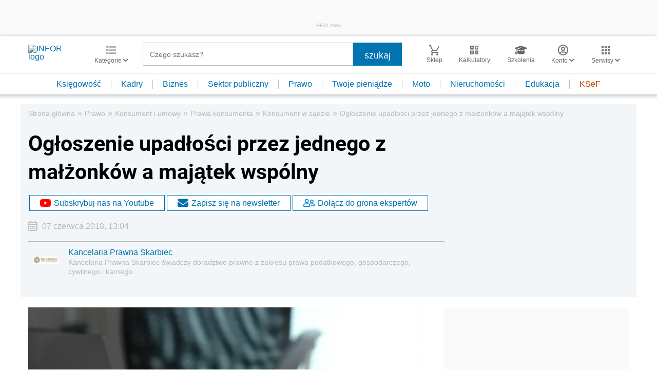

--- FILE ---
content_type: text/html; charset=utf-8
request_url: https://www.google.com/recaptcha/api2/aframe
body_size: 166
content:
<!DOCTYPE HTML><html><head><meta http-equiv="content-type" content="text/html; charset=UTF-8"></head><body><script nonce="93TPmrn5DsXA5MPU4NJsNg">/** Anti-fraud and anti-abuse applications only. See google.com/recaptcha */ try{var clients={'sodar':'https://pagead2.googlesyndication.com/pagead/sodar?'};window.addEventListener("message",function(a){try{if(a.source===window.parent){var b=JSON.parse(a.data);var c=clients[b['id']];if(c){var d=document.createElement('img');d.src=c+b['params']+'&rc='+(localStorage.getItem("rc::a")?sessionStorage.getItem("rc::b"):"");window.document.body.appendChild(d);sessionStorage.setItem("rc::e",parseInt(sessionStorage.getItem("rc::e")||0)+1);localStorage.setItem("rc::h",'1768970546466');}}}catch(b){}});window.parent.postMessage("_grecaptcha_ready", "*");}catch(b){}</script></body></html>

--- FILE ---
content_type: text/plain; charset=UTF-8
request_url: https://at.teads.tv/fpc?analytics_tag_id=PUB_5576&tfpvi=&gdpr_status=22&gdpr_reason=220&gdpr_consent=&ccpa_consent=&shared_ids=&sv=d656f4a&
body_size: -84
content:
MzkzYjcyMzMtNmVhNS00NGMwLWE3NDQtNDU0OGIxZDQxNWM5IzYtOQ==